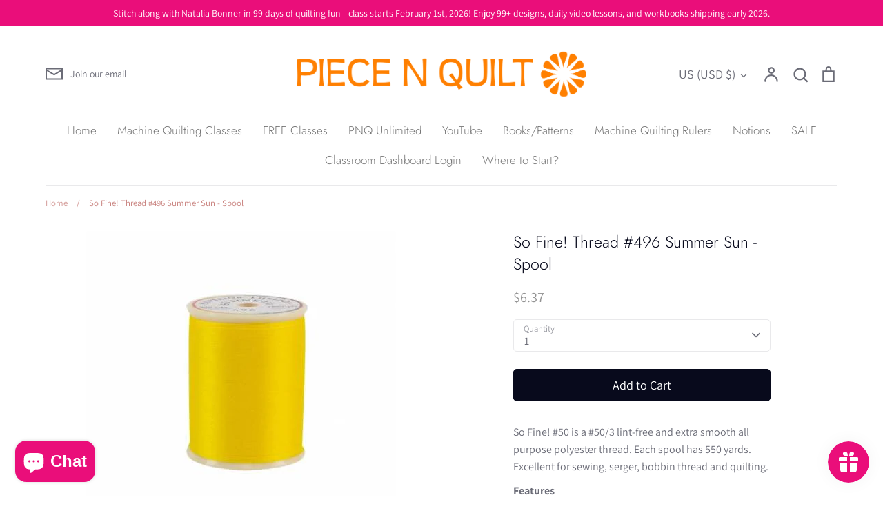

--- FILE ---
content_type: text/javascript
request_url: https://cdn.shopify.com/s/files/1/0560/0955/6154/t/7/assets/appstle-init.js?v=1678106349&shop=piece-n-quilt.myshopify.com
body_size: 1734
content:
(function(window2,k){!window2.AppstleIncluded&&(!urlIsProductPage()||!0)&&(window2.AppstleIncluded=!0,appstleLoadScript=function(src,callback){var script=document.createElement("script");script.charset="utf-8",script.async=!0,script.src=src,script.onload=script.onreadystatechange=function(){(!script.readyState||/loaded|complete/.test(script.readyState))&&(script.onload=script.onreadystatechange=null,script=k,callback&&callback())},document.getElementsByTagName("head")[0].appendChild(script)},appstleLoadScript("https://cdn.shopify.com/s/files/1/0560/0955/6154/t/7/assets/appstle-subscription.js?v=1678106348"),window2.RS=Window.RS||{},RS.Config={selectors:{payment_button_selectors:"form[action$='/cart/add'] .shopify-payment-button",subscriptionLinkSelector:".customer.account div:nth-child(2) div:nth-child(2)",atcButtonPlacement:"BEFORE",subscriptionLinkPlacement:"BEFORE",cartRowSelector:"",cartLineItemSelector:"",cartLineItemPerQuantityPriceSelector:"",cartLineItemTotalPriceSelector:"",cartLineItemSellingPlanNameSelector:"",cartSubTotalSelector:"",cartLineItemPriceSelector:""},enableCartWidgetFeature:"false",useUrlWithCustomerId:"false",atcButtonSelector:".btn.product-form__cart-submit",moneyFormat:"{% raw %}${{amount}}{% endraw %}",oneTimePurchaseText:"One Time Purchase",shop:"piece-n-quilt.myshopify.com",deliveryText:"delivery",purchaseOptionsText:"Purchase Options",manageSubscriptionButtonText:"Manage Subscription",subscriptionOptionText:"Subscribe and save",sellingPlanSelectTitle:"DELIVERY FREQUENCY",subscriptionPriceDisplayText:"<b>Subscribe and Save</b> <span class='appstle_subscribesavetext'>{{{subscriptionPrice}}}</span>",tooltipTitle:"Subscription detail",showTooltipOnClick:"false",tooltipDesctiption:"<strong>Have complete control of your subscriptions</strong><br/><br/>Skip, reschedule, edit, cancel deliveries anytime matching your needs.",tooltipDescriptionOnPrepaidPlan:"<b>Prepaid Plan Details</b></br> Total you are charged for {{totalPrice}} ( At every order {{pricePerDelivery}})",tooltipDescriptionOnMultipleDiscount:"<b>Discount Details</b></br> Hello there my discount is {{discountOne}} and then {{discountTwo}}",tooltipDescriptionCustomization:"Save and subscribe the product </br>  {{prepaidDetails}} </br> {{discountDetails}}",orderStatusManageSubscriptionTitle:"Subscription",orderStatusManageSubscriptionDescription:"Continue to your account to view and manage your subscriptions.",orderStatusManageSubscriptionButtonText:"Manage your subscription",subscriptionOptionSelectedByDefault:!1,totalPricePerDeliveryText:"{{prepaidPerDeliveryPrice}}/delivery",memberOnlySellingPlansJson:{},nonMemberOnlySellingPlansJson:{},widgetEnabled:!0,showTooltip:!0,sortByDefaultSequence:!1,showSubOptionBeforeOneTime:!1,showStaticTooltip:!1,showAppstleLink:!1,sellingPlanTitleText:"{{sellingPlanName}} ({{sellingPlanPrice}}/delivery)",oneTimePriceText:"{{price}}",selectedPayAsYouGoSellingPlanPriceText:"{{price}}",selectedPrepaidSellingPlanPriceText:"{{pricePerDelivery}}",selectedDiscountFormat:"SAVE {{selectedDiscountPercentage}}",manageSubscriptionBtnFormat:"<a href='apps/subscriptions' class='appstle_manageSubBtn' ><button class='btn' style='padding: 2px 20px'>Manage Subscription</button><a><br><br>",manageSubscriptionUrl:"apps/subscriptions",appstlePlanId:1,showCheckoutSubscriptionBtn:!0,disableLoadingJquery:!1,widgetEnabledOnSoldVariant:"false",switchRadioButtonWidget:!1,appstlePlanName:"FREE",appstlePlanFeatures:{accessSplitContract:!0,enableExternalApi:!1,enableDunningManagement:!1,enableAutoSync:!1,accessSubscriptionActivityLogs:!0,webhookAccess:!1,accessBundling:!0,analytics:!0,accessAppstleMenu:!1,enableShippingProfiles:!1,accessKlaviyoContactSync:!0,accessCustomWidgetLocations:!0,accessAdvanceSubscriptionPlanOptions:!0,accessOneTimeProductUpsells:!0,accessQuickCheckout:!0,enableCustomEmailDomain:!1,enableSummaryReports:!1,subscriptionCount:120,accessManualSubscriptionCreation:!0,enableSubscriptionManagement:!1,accessResendEmail:!0,enableCartWidget:!1,accessDiscountOnCancellationAttempt:!0,accessWidgetDesignOptions:!0,accessSubscriberLoyaltyFeatures:!0,enableCustomerPortalSettings:!1,enableProductSwapAutomation:!1,enableAdvancedSellingPlans:!1,accessBuildABox:!0},formMappingAttributeName:"",formMappingAttributeSelector:"",quickViewModalPollingSelector:"",scriptLoadDelay:"0",formatMoneyOverride:"false",appstle_app_proxy_path_prefix:"apps/subscriptions",updatePriceOnQuantityChange:"",widgetParentSelector:"",quantitySelector:"",enableAddJSInterceptor:"false",reBuyEnabled:"false",loyaltyDetailsLabelText:"",loyaltyPerkDescriptionText:"",widgetTemplateHtml:"",bundle:{},labels:'{"appstle.subscription.wg.yearsFrequencyTextV2":"Years","appstle.subscription.wg.weekFrequencyTextV2":"Week","appstle.subscription.wg.oneTimePurchaseTextV2":"One Time Purchase","appstle.subscription.wg.loyaltyPerkDescriptionTextV2":"{{#isDiscountTypeFreeProduct}}<div style=\'display: flex;\'><div style=\'height: 60px; width: 60px; flex-shrink: 0; margin-right: 10px;\'><img style=\'width: 100%\' src={{{featured_image}}}></img></div><div>After {{{billingCycleBlock}}} orders,<span style=\'color: #ffc000;font-weight: 700;\';> get a FREE {{freeProductName}} </span></div><div>{{/isDiscountTypeFreeProduct}}{{#isDiscountTypePercentage}}After <span class=\'appstle-loyalty-billing-cycle\'><span class=\'appstle-loyalty-billing-cycle-count\'>{{{billingCycleBlock}}}</span> order</span>, <span class=\'appstle-loyalty-discount\'>get <span style=\'color: #ffc000;font-weight: 700;\';>{{{discount}}}% OFF your entire order</span></span>.{{/isDiscountTypePercentage}}{{#isDiscountTypeShipping}}After <span class=\'appstle-loyalty-billing-cycle\'><span class=\'appstle-loyalty-billing-cycle-count\'>{{{billingCycleBlock}}}</span> order</span>, <span class=\'appstle-loyalty-discount\'>get <span style=\'color: #ffc000;font-weight: 700;\';>shipping at {{{formatDiscountedPrice}}}</span></span>.{{/isDiscountTypeShipping}}{{#isDiscountTypeFixed}}After <span class=\'appstle-loyalty-billing-cycle\'><span class=\'appstle-loyalty-billing-cycle-count\'>{{{billingCycleBlock}}}</span> order</span>, <span class=\'appstle-loyalty-discount\'>get <span style=\'color: #ffc000;font-weight: 700;\';>{{{formatDiscountedPrice}}} OFF your entire order</span></span>.{{/isDiscountTypeFixed}}","appstle.subscription.wg.unsubscribeFrequencyTextV2":"unsubscribe","appstle.subscription.wg.weeksFrequencyTextV2":"Weeks","appstle.subscription.wg.oneTimeFrequencyTextV2":"One Time","appstle.subscription.wg.dayFrequencyTextV2":"day","appstle.subscription.wg.allowFulfilmentCountViaPropertiesV2":"true","appstle.subscription.wg.monthsFrequencyTextV2":"Months","appstle.subscription.wg.subscribeAndSaveInitalV2":"Subscribe & save","appstle.subscription.wg.deliveryEveryFrequencyTextV2":"Delivery Every","appstle.subscription.wg.offFrequencyTextV2":"Off","appstle.subscription.wg.daysFrequencyTextV2":"Days","appstle.subscription.wg.yearFrequencyTextV2":"Year","appstle.subscription.wg.subscribeAndSaveSuccessV2":"Subscribe success","appstle.subscription.wg.monthFrequencyTextV2":"Month","appstle.subscription.wg.selectDeliverOptionV2":"select deliver option"}',css:{appstle_subscription_widget:{"margin-top":"","margin-bottom":""},appstle_subscription_wrapper:{"border-width":"","border-color":""},appstle_circle:{"border-color":""},appstle_dot:{"background-color":""},appstle_select:{"padding-top":"","padding-bottom":"","padding-left":"","padding-right":"","border-width":"","border-style":"","border-color":"","border-radius":""},tooltip_subscription_svg:{fill:""},appstle_tooltip:{color:"","background-color":""},appstle_tooltip_border_top_color:{"border-top-color":""},appstle_subscription_final_price:{color:""},appstle_widget_text_color:{color:""},appstle_selected_background:{background:"transparent"},customCSS:"",customerPortalCss:"",priceSelector:".price__regular .price-item.price-item--regular",landingPagePriceSelector:"",quickViewClickSelector:"",badgeTop:"",pricePlacement:"BEFORE"}});function urlIsProductPage(){return decodeURIComponent(window2.location.pathname).includes("/products/")}})(window);
//# sourceMappingURL=/s/files/1/0560/0955/6154/t/7/assets/appstle-init.js.map?shop=piece-n-quilt.myshopify.com&v=1678106349
